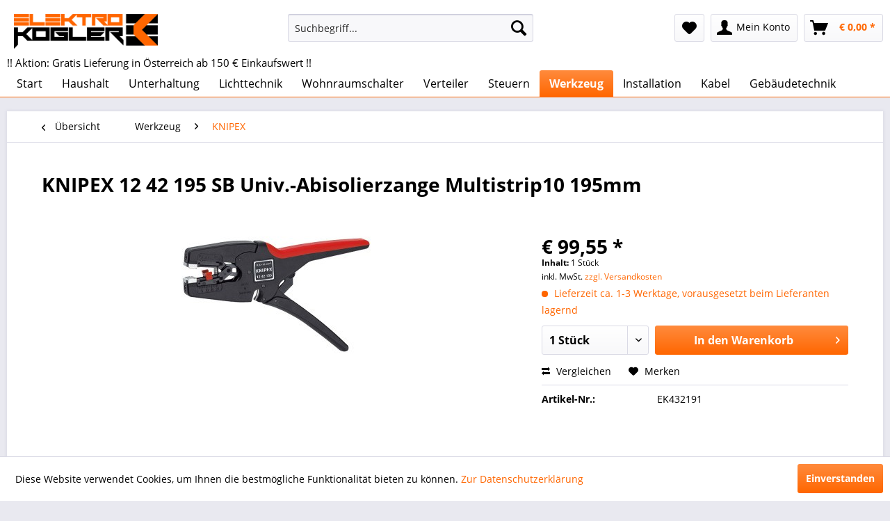

--- FILE ---
content_type: text/html; charset=UTF-8
request_url: https://shop.elektro-kogler.com/werkzeug/knipex/179262/knipex-12-42-195-sb-univ.-abisolierzange-multistrip10-195mm
body_size: 9829
content:
<!DOCTYPE html> <html class="no-js" lang="de" itemscope="itemscope" itemtype="https://schema.org/WebPage"> <head> <meta charset="utf-8"> <meta name="author" content="" /> <meta name="robots" content="index,follow" /> <meta name="revisit-after" content="15 days" /> <meta name="keywords" content=" Univ.-Abisolierzange Multistrip10 195mm KNIPEX 12 42 195 SB" /> <meta name="description" content="Abisolierbereich Querschnitt3...0 mm²Abisolierlänge einstellbarJaMit DrahtschneiderJaIsoliertJaSchutzisoliert 1000 VNeinVDE geprüftNeinHerstellerKNIP…" /> <meta property="og:type" content="product" /> <meta property="og:site_name" content="Elektro Kogler - Elektrogeräte online im Shop kaufen" /> <meta property="og:url" content="https://shop.elektro-kogler.com/werkzeug/knipex/179262/knipex-12-42-195-sb-univ.-abisolierzange-multistrip10-195mm" /> <meta property="og:title" content="KNIPEX 12 42 195 SB Univ.-Abisolierzange Multistrip10 195mm" /> <meta property="og:description" content="Abisolierbereich Querschnitt 3...0 mm² Abisolierlänge einstellbar Ja Mit Drahtschneider Ja Isoliert Ja Schutzisoliert 1000 V Nein…" /> <meta property="og:image" content="https://shop.elektro-kogler.com/media/image/f1/89/f4/138176-original58a860790f81c.jpg" /> <meta property="product:brand" content="KNIPEX" /> <meta property="product:price" content="99,55" /> <meta property="product:product_link" content="https://shop.elektro-kogler.com/werkzeug/knipex/179262/knipex-12-42-195-sb-univ.-abisolierzange-multistrip10-195mm" /> <meta name="twitter:card" content="product" /> <meta name="twitter:site" content="Elektro Kogler - Elektrogeräte online im Shop kaufen" /> <meta name="twitter:title" content="KNIPEX 12 42 195 SB Univ.-Abisolierzange Multistrip10 195mm" /> <meta name="twitter:description" content="Abisolierbereich Querschnitt 3...0 mm² Abisolierlänge einstellbar Ja Mit Drahtschneider Ja Isoliert Ja Schutzisoliert 1000 V Nein…" /> <meta name="twitter:image" content="https://shop.elektro-kogler.com/media/image/f1/89/f4/138176-original58a860790f81c.jpg" /> <meta itemprop="copyrightHolder" content="Elektro Kogler - Elektrogeräte online im Shop kaufen" /> <meta itemprop="copyrightYear" content="2026" /> <meta itemprop="isFamilyFriendly" content="True" /> <meta itemprop="image" content="https://shop.elektro-kogler.com/media/image/0f/5c/8b/logo_elektro-kogler_lang_4c_rgb554b0120b4631.png" /> <meta name="viewport" content="width=device-width, initial-scale=1.0"> <meta name="mobile-web-app-capable" content="yes"> <meta name="apple-mobile-web-app-title" content="Elektro Kogler - Elektrogeräte online im Shop kaufen"> <meta name="apple-mobile-web-app-capable" content="yes"> <meta name="apple-mobile-web-app-status-bar-style" content="default"> <link rel="apple-touch-icon-precomposed" href="https://shop.elektro-kogler.com/media/image/c3/01/35/square_180.png"> <link rel="shortcut icon" href="https://shop.elektro-kogler.com/media/unknown/d9/0c/f4/favicon.ico"> <meta name="msapplication-navbutton-color" content="#ff6600" /> <meta name="application-name" content="Elektro Kogler - Elektrogeräte online im Shop kaufen" /> <meta name="msapplication-starturl" content="https://shop.elektro-kogler.com/" /> <meta name="msapplication-window" content="width=1024;height=768" /> <meta name="msapplication-TileImage" content="https://shop.elektro-kogler.com/media/image/00/79/62/square_150.png"> <meta name="msapplication-TileColor" content="#ff6600"> <meta name="theme-color" content="#ff6600" /> <link rel="canonical" href="https://shop.elektro-kogler.com/werkzeug/knipex/179262/knipex-12-42-195-sb-univ.-abisolierzange-multistrip10-195mm" /> <title itemprop="name"> Univ.-Abisolierzange Multistrip10 195mm KNIPEX 12 42 195 SB | Elektro Kogler - Elektrogeräte online im Shop kaufen</title> <link href="/web/cache/1764585312_e577d7ebd96aa1112b609393ccc4c89b.css" media="all" rel="stylesheet" type="text/css" /> <link href="/themes/Frontend/Elektrokogler/falke/falke.css" media="all" rel="stylesheet" type="text/css" /> </head> <body class="is--ctl-detail is--act-index" > <div class="page-wrap"> <noscript class="noscript-main"> <div class="alert is--warning"> <div class="alert--icon"> <i class="icon--element icon--warning"></i> </div> <div class="alert--content"> Um Elektro&#x20;Kogler&#x20;-&#x20;Elektroger&#xE4;te&#x20;online&#x20;im&#x20;Shop&#x20;kaufen in vollem Umfang nutzen zu k&ouml;nnen, empfehlen wir Ihnen Javascript in Ihrem Browser zu aktiveren. </div> </div> </noscript> <header class="header-main"> <div class="top-bar"> <div class="container block-group"> <nav class="top-bar--navigation block" role="menubar">   <div class="navigation--entry entry--compare is--hidden" role="menuitem" aria-haspopup="true" data-drop-down-menu="true">   </div>  </nav> </div> </div> <div class="container header--navigation"> <div class="logo-main block-group" role="banner"> <div class="logo--shop block"> <a class="logo--link" href="https://shop.elektro-kogler.com/" title="Elektro Kogler - Elektrogeräte online im Shop kaufen - zur Startseite wechseln"> <picture> <source srcset="https://shop.elektro-kogler.com/media/image/0f/5c/8b/logo_elektro-kogler_lang_4c_rgb554b0120b4631.png" media="(min-width: 78.75em)"> <source srcset="https://shop.elektro-kogler.com/media/image/0f/5c/8b/logo_elektro-kogler_lang_4c_rgb554b0120b4631.png" media="(min-width: 64em)"> <source srcset="https://shop.elektro-kogler.com/media/image/0f/5c/8b/logo_elektro-kogler_lang_4c_rgb554b0120b4631.png" media="(min-width: 48em)"> <img srcset="https://shop.elektro-kogler.com/media/image/0f/5c/8b/logo_elektro-kogler_lang_4c_rgb554b0120b4631.png" alt="Elektro Kogler - Elektrogeräte online im Shop kaufen - zur Startseite wechseln" /> </picture> </a> </div> </div> <nav class="shop--navigation block-group"> <ul class="navigation--list block-group" role="menubar"> <li class="navigation--entry entry--menu-left" role="menuitem"> <a class="entry--link entry--trigger btn is--icon-left" href="#offcanvas--left" data-offcanvas="true" data-offCanvasSelector=".sidebar-main" aria-label="Menü"> <i class="icon--menu"></i> Menü </a> </li> <li class="navigation--entry entry--search" role="menuitem" data-search="true" aria-haspopup="true" data-minLength="3"> <a class="btn entry--link entry--trigger" href="#show-hide--search" title="Suche anzeigen / schließen" aria-label="Suche anzeigen / schließen"> <i class="icon--search"></i> <span class="search--display">Suchen</span> </a> <form action="/search" method="get" class="main-search--form"> <input type="search" name="sSearch" aria-label="Suchbegriff..." class="main-search--field" autocomplete="off" autocapitalize="off" placeholder="Suchbegriff..." maxlength="30" /> <button type="submit" class="main-search--button" aria-label="Suchen"> <i class="icon--search"></i> <span class="main-search--text">Suchen</span> </button> <div class="form--ajax-loader">&nbsp;</div> </form> <div class="main-search--results"></div> </li>  <li class="navigation--entry entry--notepad" role="menuitem"> <a href="https://shop.elektro-kogler.com/note" title="Merkzettel" aria-label="Merkzettel" class="btn"> <i class="icon--heart"></i> </a> </li> <li class="navigation--entry entry--account" role="menuitem" data-offcanvas="true" data-offCanvasSelector=".account--dropdown-navigation"> <a href="https://shop.elektro-kogler.com/account" title="Mein Konto" aria-label="Mein Konto" class="btn is--icon-left entry--link account--link"> <i class="icon--account"></i> <span class="account--display"> Mein Konto </span> </a> </li> <li class="navigation--entry entry--cart" role="menuitem"> <a class="btn is--icon-left cart--link" href="https://shop.elektro-kogler.com/checkout/cart" title="Warenkorb" aria-label="Warenkorb"> <span class="cart--display"> Warenkorb </span> <span class="badge is--primary is--minimal cart--quantity is--hidden">0</span> <i class="icon--basket"></i> <span class="cart--amount"> &euro;&nbsp;0,00 * </span> </a> <div class="ajax-loader">&nbsp;</div> </li>  </ul> </nav> <div class="container--ajax-cart" data-collapse-cart="true" data-displayMode="offcanvas"></div> </div> <div class="headerInfoText container"><span>!! Aktion: Gratis Lieferung in Österreich ab 150 € Einkaufswert !!</span></div> </header> <nav class="navigation-main"> <div class="container" data-menu-scroller="true" data-listSelector=".navigation--list.container" data-viewPortSelector=".navigation--list-wrapper"> <div class="navigation--list-wrapper"> <ul class="navigation--list container" role="menubar" itemscope="itemscope" itemtype="https://schema.org/SiteNavigationElement"> <li class="navigation--entry is--home" role="menuitem"><a class="navigation--link is--first" href="https://shop.elektro-kogler.com/" title="Start" aria-label="Start" itemprop="url"><span itemprop="name">Start</span></a></li><li class="navigation--entry" role="menuitem"><a class="navigation--link" href="https://shop.elektro-kogler.com/haushalt/" title="Haushalt" aria-label="Haushalt" itemprop="url"><span itemprop="name">Haushalt</span></a></li><li class="navigation--entry" role="menuitem"><a class="navigation--link" href="https://shop.elektro-kogler.com/unterhaltung/" title="Unterhaltung" aria-label="Unterhaltung" itemprop="url"><span itemprop="name">Unterhaltung</span></a></li><li class="navigation--entry" role="menuitem"><a class="navigation--link" href="https://shop.elektro-kogler.com/lichttechnik/" title="Lichttechnik" aria-label="Lichttechnik" itemprop="url"><span itemprop="name">Lichttechnik</span></a></li><li class="navigation--entry" role="menuitem"><a class="navigation--link" href="https://shop.elektro-kogler.com/wohnraumschalter/" title="Wohnraumschalter" aria-label="Wohnraumschalter" itemprop="url"><span itemprop="name">Wohnraumschalter</span></a></li><li class="navigation--entry" role="menuitem"><a class="navigation--link" href="https://shop.elektro-kogler.com/verteiler/" title="Verteiler" aria-label="Verteiler" itemprop="url"><span itemprop="name">Verteiler</span></a></li><li class="navigation--entry" role="menuitem"><a class="navigation--link" href="https://shop.elektro-kogler.com/steuern/" title="Steuern" aria-label="Steuern" itemprop="url"><span itemprop="name">Steuern</span></a></li><li class="navigation--entry is--active" role="menuitem"><a class="navigation--link is--active" href="https://shop.elektro-kogler.com/werkzeug/" title="Werkzeug" aria-label="Werkzeug" itemprop="url"><span itemprop="name">Werkzeug</span></a></li><li class="navigation--entry" role="menuitem"><a class="navigation--link" href="https://shop.elektro-kogler.com/installation/" title="Installation" aria-label="Installation" itemprop="url"><span itemprop="name">Installation</span></a></li><li class="navigation--entry" role="menuitem"><a class="navigation--link" href="https://shop.elektro-kogler.com/kabel/" title="Kabel" aria-label="Kabel" itemprop="url"><span itemprop="name">Kabel</span></a></li><li class="navigation--entry" role="menuitem"><a class="navigation--link" href="https://shop.elektro-kogler.com/gebaeudetechnik/" title="Gebäudetechnik" aria-label="Gebäudetechnik" itemprop="url"><span itemprop="name">Gebäudetechnik</span></a></li> </ul> </div> </div> </nav> <section class="content-main container block-group"> <nav class="content--breadcrumb block"> <a class="breadcrumb--button breadcrumb--link" href="https://shop.elektro-kogler.com/werkzeug/knipex/" title="Übersicht"> <i class="icon--arrow-left"></i> <span class="breadcrumb--title">Übersicht</span> </a> <ul class="breadcrumb--list" role="menu" itemscope itemtype="https://schema.org/BreadcrumbList"> <li role="menuitem" class="breadcrumb--entry" itemprop="itemListElement" itemscope itemtype="https://schema.org/ListItem"> <a class="breadcrumb--link" href="https://shop.elektro-kogler.com/werkzeug/" title="Werkzeug" itemprop="item"> <link itemprop="url" href="https://shop.elektro-kogler.com/werkzeug/" /> <span class="breadcrumb--title" itemprop="name">Werkzeug</span> </a> <meta itemprop="position" content="0" /> </li> <li role="none" class="breadcrumb--separator"> <i class="icon--arrow-right"></i> </li> <li role="menuitem" class="breadcrumb--entry is--active" itemprop="itemListElement" itemscope itemtype="https://schema.org/ListItem"> <a class="breadcrumb--link" href="https://shop.elektro-kogler.com/werkzeug/knipex/" title="KNIPEX" itemprop="item"> <link itemprop="url" href="https://shop.elektro-kogler.com/werkzeug/knipex/" /> <span class="breadcrumb--title" itemprop="name">KNIPEX</span> </a> <meta itemprop="position" content="1" /> </li> </ul> </nav> <nav class="product--navigation"> <a href="#" class="navigation--link link--prev"> <div class="link--prev-button"> <span class="link--prev-inner">Zurück</span> </div> <div class="image--wrapper"> <div class="image--container"></div> </div> </a> <a href="#" class="navigation--link link--next"> <div class="link--next-button"> <span class="link--next-inner">Vor</span> </div> <div class="image--wrapper"> <div class="image--container"></div> </div> </a> </nav> <div class="content-main--inner"> <aside class="sidebar-main off-canvas"> <div class="navigation--smartphone"> <ul class="navigation--list "> <li class="navigation--entry entry--close-off-canvas"> <a href="#close-categories-menu" title="Menü schließen" class="navigation--link"> Menü schließen <i class="icon--arrow-right"></i> </a> </li> </ul> <div class="mobile--switches">   </div> </div> <div class="sidebar--categories-wrapper" data-subcategory-nav="true" data-mainCategoryId="3" data-categoryId="1042" data-fetchUrl="/widgets/listing/getCategory/categoryId/1042"> <div class="categories--headline navigation--headline"> Kategorien </div> <div class="sidebar--categories-navigation"> <ul class="sidebar--navigation categories--navigation navigation--list is--drop-down is--level0 is--rounded" role="menu"> <li class="navigation--entry has--sub-children" role="menuitem"> <a class="navigation--link link--go-forward" href="https://shop.elektro-kogler.com/haushalt/" data-categoryId="5" data-fetchUrl="/widgets/listing/getCategory/categoryId/5" title="Haushalt" > Haushalt <span class="is--icon-right"> <i class="icon--arrow-right"></i> </span> </a> </li> <li class="navigation--entry has--sub-children" role="menuitem"> <a class="navigation--link link--go-forward" href="https://shop.elektro-kogler.com/unterhaltung/" data-categoryId="6" data-fetchUrl="/widgets/listing/getCategory/categoryId/6" title="Unterhaltung" > Unterhaltung <span class="is--icon-right"> <i class="icon--arrow-right"></i> </span> </a> </li> <li class="navigation--entry has--sub-children" role="menuitem"> <a class="navigation--link link--go-forward" href="https://shop.elektro-kogler.com/lichttechnik/" data-categoryId="7" data-fetchUrl="/widgets/listing/getCategory/categoryId/7" title="Lichttechnik" > Lichttechnik <span class="is--icon-right"> <i class="icon--arrow-right"></i> </span> </a> </li> <li class="navigation--entry has--sub-children" role="menuitem"> <a class="navigation--link link--go-forward" href="https://shop.elektro-kogler.com/wohnraumschalter/" data-categoryId="13" data-fetchUrl="/widgets/listing/getCategory/categoryId/13" title="Wohnraumschalter" > Wohnraumschalter <span class="is--icon-right"> <i class="icon--arrow-right"></i> </span> </a> </li> <li class="navigation--entry has--sub-children" role="menuitem"> <a class="navigation--link link--go-forward" href="https://shop.elektro-kogler.com/verteiler/" data-categoryId="11" data-fetchUrl="/widgets/listing/getCategory/categoryId/11" title="Verteiler" > Verteiler <span class="is--icon-right"> <i class="icon--arrow-right"></i> </span> </a> </li> <li class="navigation--entry has--sub-children" role="menuitem"> <a class="navigation--link link--go-forward" href="https://shop.elektro-kogler.com/steuern/" data-categoryId="12" data-fetchUrl="/widgets/listing/getCategory/categoryId/12" title="Steuern" > Steuern <span class="is--icon-right"> <i class="icon--arrow-right"></i> </span> </a> </li> <li class="navigation--entry is--active has--sub-categories has--sub-children" role="menuitem"> <a class="navigation--link is--active has--sub-categories link--go-forward" href="https://shop.elektro-kogler.com/werkzeug/" data-categoryId="15" data-fetchUrl="/widgets/listing/getCategory/categoryId/15" title="Werkzeug" > Werkzeug <span class="is--icon-right"> <i class="icon--arrow-right"></i> </span> </a> <ul class="sidebar--navigation categories--navigation navigation--list is--level1 is--rounded" role="menu"> <li class="navigation--entry" role="menuitem"> <a class="navigation--link" href="https://shop.elektro-kogler.com/werkzeug/cimco/" data-categoryId="981" data-fetchUrl="/widgets/listing/getCategory/categoryId/981" title="CIMCO" > CIMCO </a> </li> <li class="navigation--entry" role="menuitem"> <a class="navigation--link" href="https://shop.elektro-kogler.com/werkzeug/beko/" data-categoryId="999" data-fetchUrl="/widgets/listing/getCategory/categoryId/999" title="BEKO" > BEKO </a> </li> <li class="navigation--entry" role="menuitem"> <a class="navigation--link" href="https://shop.elektro-kogler.com/werkzeug/bosch/" data-categoryId="1010" data-fetchUrl="/widgets/listing/getCategory/categoryId/1010" title="BOSCH" > BOSCH </a> </li> <li class="navigation--entry" role="menuitem"> <a class="navigation--link" href="https://shop.elektro-kogler.com/werkzeug/haupa/" data-categoryId="1030" data-fetchUrl="/widgets/listing/getCategory/categoryId/1030" title="HAUPA" > HAUPA </a> </li> <li class="navigation--entry is--active" role="menuitem"> <a class="navigation--link is--active" href="https://shop.elektro-kogler.com/werkzeug/knipex/" data-categoryId="1042" data-fetchUrl="/widgets/listing/getCategory/categoryId/1042" title="KNIPEX" > KNIPEX </a> </li> <li class="navigation--entry" role="menuitem"> <a class="navigation--link" href="https://shop.elektro-kogler.com/werkzeug/diverse/" data-categoryId="818" data-fetchUrl="/widgets/listing/getCategory/categoryId/818" title="Diverse" > Diverse </a> </li> <li class="navigation--entry" role="menuitem"> <a class="navigation--link" href="https://shop.elektro-kogler.com/werkzeug/arbeitsschutz-kleidung/" data-categoryId="226" data-fetchUrl="/widgets/listing/getCategory/categoryId/226" title="Arbeitsschutz &amp; Kleidung" > Arbeitsschutz & Kleidung </a> </li> <li class="navigation--entry has--sub-children" role="menuitem"> <a class="navigation--link link--go-forward" href="https://shop.elektro-kogler.com/werkzeug/bohren/" data-categoryId="227" data-fetchUrl="/widgets/listing/getCategory/categoryId/227" title="Bohren" > Bohren <span class="is--icon-right"> <i class="icon--arrow-right"></i> </span> </a> </li> <li class="navigation--entry has--sub-children" role="menuitem"> <a class="navigation--link link--go-forward" href="https://shop.elektro-kogler.com/werkzeug/einziehtechnik/" data-categoryId="228" data-fetchUrl="/widgets/listing/getCategory/categoryId/228" title="Einziehtechnik" > Einziehtechnik <span class="is--icon-right"> <i class="icon--arrow-right"></i> </span> </a> </li> <li class="navigation--entry" role="menuitem"> <a class="navigation--link" href="https://shop.elektro-kogler.com/werkzeug/elektrowerkzeuge-zubehoer/" data-categoryId="229" data-fetchUrl="/widgets/listing/getCategory/categoryId/229" title="Elektrowerkzeuge &amp; Zubehör" > Elektrowerkzeuge & Zubehör </a> </li> <li class="navigation--entry has--sub-children" role="menuitem"> <a class="navigation--link link--go-forward" href="https://shop.elektro-kogler.com/werkzeug/handwerkzeuge-zubehoer/" data-categoryId="230" data-fetchUrl="/widgets/listing/getCategory/categoryId/230" title="Handwerkzeuge &amp; Zubehör" > Handwerkzeuge & Zubehör <span class="is--icon-right"> <i class="icon--arrow-right"></i> </span> </a> </li> <li class="navigation--entry" role="menuitem"> <a class="navigation--link" href="https://shop.elektro-kogler.com/werkzeug/loeten/" data-categoryId="231" data-fetchUrl="/widgets/listing/getCategory/categoryId/231" title="Löten" > Löten </a> </li> <li class="navigation--entry" role="menuitem"> <a class="navigation--link" href="https://shop.elektro-kogler.com/werkzeug/messen/" data-categoryId="232" data-fetchUrl="/widgets/listing/getCategory/categoryId/232" title="Messen" > Messen </a> </li> <li class="navigation--entry has--sub-children" role="menuitem"> <a class="navigation--link link--go-forward" href="https://shop.elektro-kogler.com/werkzeug/messgeraete-zubehoer/" data-categoryId="233" data-fetchUrl="/widgets/listing/getCategory/categoryId/233" title="Messgeräte &amp; Zubehör" > Messgeräte & Zubehör <span class="is--icon-right"> <i class="icon--arrow-right"></i> </span> </a> </li> <li class="navigation--entry has--sub-children" role="menuitem"> <a class="navigation--link link--go-forward" href="https://shop.elektro-kogler.com/werkzeug/schluessel/" data-categoryId="234" data-fetchUrl="/widgets/listing/getCategory/categoryId/234" title="Schlüssel" > Schlüssel <span class="is--icon-right"> <i class="icon--arrow-right"></i> </span> </a> </li> <li class="navigation--entry has--sub-children" role="menuitem"> <a class="navigation--link link--go-forward" href="https://shop.elektro-kogler.com/werkzeug/schneiden/" data-categoryId="235" data-fetchUrl="/widgets/listing/getCategory/categoryId/235" title="Schneiden" > Schneiden <span class="is--icon-right"> <i class="icon--arrow-right"></i> </span> </a> </li> <li class="navigation--entry" role="menuitem"> <a class="navigation--link" href="https://shop.elektro-kogler.com/werkzeug/zugbolzen-fuer-blechlocher/" data-categoryId="807" data-fetchUrl="/widgets/listing/getCategory/categoryId/807" title="Zugbolzen für Blechlocher" > Zugbolzen für Blechlocher </a> </li> <li class="navigation--entry has--sub-children" role="menuitem"> <a class="navigation--link link--go-forward" href="https://shop.elektro-kogler.com/werkzeug/schrauben/" data-categoryId="236" data-fetchUrl="/widgets/listing/getCategory/categoryId/236" title="Schrauben" > Schrauben <span class="is--icon-right"> <i class="icon--arrow-right"></i> </span> </a> </li> <li class="navigation--entry has--sub-children" role="menuitem"> <a class="navigation--link link--go-forward" href="https://shop.elektro-kogler.com/werkzeug/zangen/" data-categoryId="237" data-fetchUrl="/widgets/listing/getCategory/categoryId/237" title="Zangen" > Zangen <span class="is--icon-right"> <i class="icon--arrow-right"></i> </span> </a> </li> <li class="navigation--entry" role="menuitem"> <a class="navigation--link" href="https://shop.elektro-kogler.com/werkzeug/vornschneider/" data-categoryId="803" data-fetchUrl="/widgets/listing/getCategory/categoryId/803" title="Vornschneider" > Vornschneider </a> </li> </ul> </li> <li class="navigation--entry has--sub-children" role="menuitem"> <a class="navigation--link link--go-forward" href="https://shop.elektro-kogler.com/installation/" data-categoryId="8" data-fetchUrl="/widgets/listing/getCategory/categoryId/8" title="Installation" > Installation <span class="is--icon-right"> <i class="icon--arrow-right"></i> </span> </a> </li> <li class="navigation--entry has--sub-children" role="menuitem"> <a class="navigation--link link--go-forward" href="https://shop.elektro-kogler.com/kabel/" data-categoryId="9" data-fetchUrl="/widgets/listing/getCategory/categoryId/9" title="Kabel" > Kabel <span class="is--icon-right"> <i class="icon--arrow-right"></i> </span> </a> </li> <li class="navigation--entry has--sub-children" role="menuitem"> <a class="navigation--link link--go-forward" href="https://shop.elektro-kogler.com/gebaeudetechnik/" data-categoryId="14" data-fetchUrl="/widgets/listing/getCategory/categoryId/14" title="Gebäudetechnik" > Gebäudetechnik <span class="is--icon-right"> <i class="icon--arrow-right"></i> </span> </a> </li> </ul> </div> </div> </aside> <div class="content--wrapper"> <div class="content product--details" itemscope itemtype="https://schema.org/Product" data-product-navigation="/widgets/listing/productNavigation" data-category-id="1042" data-main-ordernumber="EK432191" data-ajax-wishlist="true" data-compare-ajax="true" data-ajax-variants-container="true"> <header class="product--header"> <div class="product--info"> <h1 class="product--title" itemprop="name"> KNIPEX 12 42 195 SB Univ.-Abisolierzange Multistrip10 195mm </h1> <meta itemprop="gtin13" content="4003773060147"/> </div> </header> <div class="product--detail-upper block-group"> <div class="product--image-container image-slider product--image-zoom" data-image-slider="true" data-image-gallery="true" data-maxZoom="0" data-thumbnails=".image--thumbnails" > <div class="image-slider--container no--thumbnails"> <div class="image-slider--slide"> <div class="image--box image-slider--item"> <span class="image--element" data-img-large="https://shop.elektro-kogler.com/media/image/59/1a/d5/138176-original58a860790f81c_1280x1280.jpg" data-img-small="https://shop.elektro-kogler.com/media/image/35/cf/ec/138176-original58a860790f81c_200x200.jpg" data-img-original="https://shop.elektro-kogler.com/media/image/f1/89/f4/138176-original58a860790f81c.jpg" data-alt="KNIPEX 12 42 195 SB Univ.-Abisolierzange Multistrip10 195mm"> <span class="image--media"> <img srcset="https://shop.elektro-kogler.com/media/image/4a/cb/23/138176-original58a860790f81c_600x600.jpg, https://shop.elektro-kogler.com/media/image/56/f4/83/138176-original58a860790f81c_600x600@2x.jpg 2x" src="https://shop.elektro-kogler.com/media/image/4a/cb/23/138176-original58a860790f81c_600x600.jpg" alt="KNIPEX 12 42 195 SB Univ.-Abisolierzange Multistrip10 195mm" itemprop="image" /> </span> </span> </div> </div> </div> </div> <div class="product--buybox block"> <div class="is--hidden" itemprop="brand" itemtype="https://schema.org/Brand" itemscope> <meta itemprop="name" content="KNIPEX" /> </div> <meta itemprop="weight" content="0.2 kg"/> <div itemprop="offers" itemscope itemtype="https://schema.org/Offer" class="buybox--inner"> <meta itemprop="priceCurrency" content="EUR"/> <span itemprop="priceSpecification" itemscope itemtype="https://schema.org/PriceSpecification"> <meta itemprop="valueAddedTaxIncluded" content="true"/> </span> <meta itemprop="url" content="https://shop.elektro-kogler.com/werkzeug/knipex/179262/knipex-12-42-195-sb-univ.-abisolierzange-multistrip10-195mm"/> <div class="product--price price--default"> <span class="price--content content--default"> <meta itemprop="price" content="99.55"> &euro;&nbsp;99,55 * </span> </div> <div class='product--price price--unit'> <span class="price--label label--purchase-unit"> Inhalt: </span> 1 Stück </div> <p class="product--tax" data-content="" data-modalbox="true" data-targetSelector="a" data-mode="ajax"> inkl. MwSt. <a title="Versandkosten" href="https://shop.elektro-kogler.com/liefer-und-zahlungsbedingungen" style="text-decoration:underline">zzgl. Versandkosten</a> </p> <div class="product--delivery"> <link itemprop="availability" href="https://schema.org/LimitedAvailability" /> <p class="delivery--information"> <span class="delivery--text delivery--text-not-available"> <i class="delivery--status-icon delivery--status-not-available"></i> Lieferzeit ca. 1-3 Werktage, vorausgesetzt beim Lieferanten lagernd </span> </p> </div> <div class="product--configurator"> </div> <form name="sAddToBasket" method="post" action="https://shop.elektro-kogler.com/checkout/addArticle" class="buybox--form" data-add-article="true" data-eventName="submit" data-showModal="false" data-addArticleUrl="https://shop.elektro-kogler.com/checkout/ajaxAddArticleCart"> <input type="hidden" name="sActionIdentifier" value=""/> <input type="hidden" name="sAddAccessories" id="sAddAccessories" value=""/> <input type="hidden" name="sAdd" value="EK432191"/> <div class="buybox--button-container block-group"> <div class="buybox--quantity block"> <div class="select-field"> <select id="sQuantity" name="sQuantity" class="quantity--select"> <option value="1">1 Stück</option> <option value="2">2 Stück</option> <option value="3">3 Stück</option> <option value="4">4 Stück</option> <option value="5">5 Stück</option> <option value="6">6 Stück</option> <option value="7">7 Stück</option> <option value="8">8 Stück</option> <option value="9">9 Stück</option> <option value="10">10 Stück</option> </select> </div> </div> <button class="buybox--button block btn is--primary is--icon-right is--center is--large" name="In den Warenkorb"> <span class="buy-btn--cart-add">In den</span> <span class="buy-btn--cart-text">Warenkorb</span> <i class="icon--arrow-right"></i> </button> </div> </form> <nav class="product--actions"> <form action="https://shop.elektro-kogler.com/compare/add_article/articleID/179262" method="post" class="action--form"> <button type="submit" data-product-compare-add="true" title="Vergleichen" class="action--link action--compare"> <i class="icon--compare"></i> Vergleichen </button> </form> <form action="https://shop.elektro-kogler.com/note/add/ordernumber/EK432191" method="post" class="action--form"> <button type="submit" class="action--link link--notepad" title="Auf den Merkzettel" data-ajaxUrl="https://shop.elektro-kogler.com/note/ajaxAdd/ordernumber/EK432191" data-text="Gemerkt"> <i class="icon--heart"></i> <span class="action--text">Merken</span> </button> </form> </nav> </div> <ul class="product--base-info list--unstyled"> <li class="base-info--entry entry--sku"> <strong class="entry--label"> Artikel-Nr.: </strong> <meta itemprop="productID" content="179286"/> <span class="entry--content" itemprop="sku"> EK432191 </span> </li> </ul> </div> </div> <div class="tab-menu--product"> <div class="tab--navigation"> <a href="#" class="tab--link" title="Beschreibung" data-tabName="description">Beschreibung</a> </div> <div class="tab--container-list"> <div class="tab--container"> <div class="tab--header"> <a href="#" class="tab--title" title="Beschreibung">Beschreibung</a> </div> <div class="tab--preview"> Abisolierbereich Querschnitt 3...0 mm² Abisolierlänge einstellbar Ja Mit...<a href="#" class="tab--link" title=" mehr"> mehr</a> </div> <div class="tab--content"> <div class="buttons--off-canvas"> <a href="#" title="Menü schließen" class="close--off-canvas"> <i class="icon--arrow-left"></i> Menü schließen </a> </div> <div class="content--description"> <div class="content--title"> Produktinformationen "KNIPEX 12 42 195 SB Univ.-Abisolierzange Multistrip10 195mm" </div> <div class="product--description" itemprop="description"> <br><table><tr><td>Abisolierbereich Querschnitt</td><td>3...0 mm²</td></tr><tr><td>Abisolierlänge einstellbar</td><td>Ja</td></tr><tr><td>Mit Drahtschneider</td><td>Ja</td></tr><tr><td>Isoliert</td><td>Ja</td></tr><tr><td>Schutzisoliert 1000 V</td><td>Nein</td></tr><tr><td>VDE geprüft</td><td>Nein</td></tr><tr><td>Hersteller</td><td>KNIPEX</td></tr><tr><td>Typ</td><td>12 42 195 SB</td></tr></table> </div> <div class="content--title"> Weiterführende Links zu "KNIPEX 12 42 195 SB Univ.-Abisolierzange Multistrip10 195mm" </div> <ul class="content--list list--unstyled"> <li class="list--entry"> <a href="https://shop.elektro-kogler.com/kontakt" rel="nofollow" class="content--link link--contact" title="Fragen zum Artikel?"> <i class="icon--arrow-right"></i> Fragen zum Artikel? </a> </li> <li class="list--entry"> <a href="https://shop.elektro-kogler.com/knipex/" target="_parent" class="content--link link--supplier" title="Weitere Artikel von KNIPEX"> <i class="icon--arrow-right"></i> Weitere Artikel von KNIPEX </a> </li> </ul> </div> </div> </div> </div> </div> <div class="tab-menu--cross-selling"> <div class="tab--navigation"> <a href="#content--similar-products" title="Ähnliche Artikel" class="tab--link">Ähnliche Artikel</a> <a href="#content--also-bought" title="Kunden kauften auch" class="tab--link">Kunden kauften auch</a> <a href="#content--customer-viewed" title="Kunden haben sich ebenfalls angesehen" class="tab--link">Kunden haben sich ebenfalls angesehen</a> </div> <div class="tab--container-list"> <div class="tab--container" data-tab-id="similar"> <div class="tab--header"> <a href="#" class="tab--title" title="Ähnliche Artikel">Ähnliche Artikel</a> </div> <div class="tab--content content--similar"> <div class="similar--content"> <div class="product-slider " data-initOnEvent="onShowContent-similar" data-product-slider="true"> <div class="product-slider--container"> <div class="product-slider--item"> <div class="product--box box--slider" data-page-index="" data-ordernumber="EK356858" data-category-id="1042"> <div class="box--content is--rounded"> <div class="product--badges"> </div> <div class="product--info"> <a href="https://shop.elektro-kogler.com/werkzeug/knipex/103974/knipex-00-11-02-schaltschrankschl.-f.schraenke-44mm" title="KNIPEX 00 11 02 Schaltschrankschl. f.Schraenke 44mm" class="product--image" > <span class="image--element"> <span class="image--media"> <img srcset="https://shop.elektro-kogler.com/media/image/e0/0b/f4/138111-original_200x200.jpg, https://shop.elektro-kogler.com/media/image/19/ec/cb/138111-original_200x200@2x.jpg 2x" alt="KNIPEX 00 11 02 Schaltschrankschl. f.Schraenke 44mm" data-extension="jpg" title="KNIPEX 00 11 02 Schaltschrankschl. f.Schraenke 44mm" /> </span> </span> </a> <a href="https://shop.elektro-kogler.com/werkzeug/knipex/103974/knipex-00-11-02-schaltschrankschl.-f.schraenke-44mm" class="product--title" title="KNIPEX 00 11 02 Schaltschrankschl. f.Schraenke 44mm"> KNIPEX 00 11 02 Schaltschrankschl. f.Schraenke... </a> <div class="product--price-info"> <div class="price--unit" title="Inhalt 1 Stück"> <span class="price--label label--purchase-unit is--bold is--nowrap"> Inhalt </span> <span class="is--nowrap"> 1 Stück </span> </div> <div class="product--price"> <span class="price--default is--nowrap"> &euro;&nbsp;24,83 * </span> </div> </div> </div> </div> </div> </div> <div class="product-slider--item"> <div class="product--box box--slider" data-page-index="" data-ordernumber="EK356859" data-category-id="1042"> <div class="box--content is--rounded"> <div class="product--badges"> </div> <div class="product--info"> <a href="https://shop.elektro-kogler.com/werkzeug/knipex/103975/knipex-00-11-03-schaltschrankschl.-f.schraenke-76mm" title="KNIPEX 00 11 03 Schaltschrankschl. f.Schraenke 76mm" class="product--image" > <span class="image--element"> <span class="image--media"> <img srcset="https://shop.elektro-kogler.com/media/image/g0/33/c2/58204-original_200x200.jpg, https://shop.elektro-kogler.com/media/image/73/ee/53/58204-original_200x200@2x.jpg 2x" alt="KNIPEX 00 11 03 Schaltschrankschl. f.Schraenke 76mm" data-extension="jpg" title="KNIPEX 00 11 03 Schaltschrankschl. f.Schraenke 76mm" /> </span> </span> </a> <a href="https://shop.elektro-kogler.com/werkzeug/knipex/103975/knipex-00-11-03-schaltschrankschl.-f.schraenke-76mm" class="product--title" title="KNIPEX 00 11 03 Schaltschrankschl. f.Schraenke 76mm"> KNIPEX 00 11 03 Schaltschrankschl. f.Schraenke... </a> <div class="product--price-info"> <div class="price--unit" title="Inhalt 1 Stück"> <span class="price--label label--purchase-unit is--bold is--nowrap"> Inhalt </span> <span class="is--nowrap"> 1 Stück </span> </div> <div class="product--price"> <span class="price--default is--nowrap"> &euro;&nbsp;24,40 * </span> </div> </div> </div> </div> </div> </div> <div class="product-slider--item"> <div class="product--box box--slider" data-page-index="" data-ordernumber="EK356860" data-category-id="1042"> <div class="box--content is--rounded"> <div class="product--badges"> </div> <div class="product--info"> <a href="https://shop.elektro-kogler.com/werkzeug/knipex/103976/knipex-00-11-04-profi-key-f.-gaengige-absperrsysteme-90m" title="KNIPEX 00 11 04 Profi-Key f. gaengige Absperrsysteme 90m" class="product--image" > <span class="image--element"> <span class="image--media"> <img srcset="https://shop.elektro-kogler.com/media/image/45/07/d8/37364-original_200x200.jpg, https://shop.elektro-kogler.com/media/image/21/68/00/37364-original_200x200@2x.jpg 2x" alt="KNIPEX 00 11 04 Profi-Key f. gaengige Absperrsysteme 90m" data-extension="jpg" title="KNIPEX 00 11 04 Profi-Key f. gaengige Absperrsysteme 90m" /> </span> </span> </a> <a href="https://shop.elektro-kogler.com/werkzeug/knipex/103976/knipex-00-11-04-profi-key-f.-gaengige-absperrsysteme-90m" class="product--title" title="KNIPEX 00 11 04 Profi-Key f. gaengige Absperrsysteme 90m"> KNIPEX 00 11 04 Profi-Key f. gaengige... </a> <div class="product--price-info"> <div class="price--unit" title="Inhalt 1 Stück"> <span class="price--label label--purchase-unit is--bold is--nowrap"> Inhalt </span> <span class="is--nowrap"> 1 Stück </span> </div> <div class="product--price"> <span class="price--default is--nowrap"> &euro;&nbsp;19,88 * </span> </div> </div> </div> </div> </div> </div> </div> </div> </div> </div> </div> <div class="tab--container" data-tab-id="alsobought"> <div class="tab--header"> <a href="#" class="tab--title" title="Kunden kauften auch">Kunden kauften auch</a> </div> <div class="tab--content content--also-bought"> </div> </div> <div class="tab--container" data-tab-id="alsoviewed"> <div class="tab--header"> <a href="#" class="tab--title" title="Kunden haben sich ebenfalls angesehen">Kunden haben sich ebenfalls angesehen</a> </div> <div class="tab--content content--also-viewed"> </div> </div> </div> </div> </div> </div> <div class="last-seen-products is--hidden" data-last-seen-products="true" data-productLimit="5"> <div class="last-seen-products--title"> Zuletzt angesehen </div> <div class="last-seen-products--slider product-slider" data-product-slider="true"> <div class="last-seen-products--container product-slider--container"></div> </div> </div> </div> </section> <footer class="footer-main"> <div class="container">  <div class="footer--columns block-group"> <div class="footer--column is--first block"> <h4 class="column--headline">Shopbetreiber</h4> <div class="column--content"> <p class="column--desc">Firma Elektro Kogler<br /> Josef Kogler<br /> Windhager-Straße 1<br /> 3340 Waidhofen an der Ybbs</p> </div> </div> <div class="footer--column block"> <h4 class="column--headline">Kontakt</h4> <div class="column--content"> <p class="column--desc"><a href="mailto:info@elektro-kogler.com">info@elektro-kogler.com</a><br /><a href="http://shop.elektro-kogler.com">shop.elektro-kogler.com</a><br /><br /><a href="tel:+436645442353">+43 (0) 664 / 544 23 53</a></p> </div> </div> <div class="footer--column block"> <h4 class="column--headline">Bankverbindung</h4> <div class="column--content"> <p class="column--desc">Raiffeisenbank Ybbstal<br /> IBAN: AT53 3290 6000 0002 2632<br /> BIC: RLNWATWWWHY<br /> UID: ATU68443516</p> </div> </div> <div class="footer--column is--last block"> <h4 class="column--headline">Service</h4> <div class="column--content"> <nav class="column--navigation column--content"> <ul class="navigation--list" role="menu"> <li class="navigation--entry" role="menuitem"> <a class="navigation--link" href="https://shop.elektro-kogler.com/agb" title="AGB"> AGB </a> </li> <li class="navigation--entry" role="menuitem"> <a class="navigation--link" href="https://shop.elektro-kogler.com/widerrufsrecht" title="Widerrufsrecht"> Widerrufsrecht </a> </li> <li class="navigation--entry" role="menuitem"> <a class="navigation--link" href="https://shop.elektro-kogler.com/datenschutz" title="Datenschutz"> Datenschutz </a> </li> <li class="navigation--entry" role="menuitem"> <a class="navigation--link" href="https://shop.elektro-kogler.com/impressum" title="Impressum"> Impressum </a> </li> <li class="navigation--entry" role="menuitem"> <a class="navigation--link" href="https://shop.elektro-kogler.com/liefer-und-zahlungsbedingungen" title="Liefer- und Zahlungsbedingungen"> Liefer- und Zahlungsbedingungen </a> </li> </ul> </nav> </div> </div> </div> <div class="footer--bottom"> <div class="footer--vat-info"> <p class="vat-info--text"> * Alle Preise inkl. gesetzl. Mehrwertsteuer zzgl. <a title="Versandkosten" href="https://shop.elektro-kogler.com/liefer-und-zahlungsbedingungen">Versandkosten</a> und ggf. Nachnahmegebühren, wenn nicht anders beschrieben </p> </div> <div class="container footer-minimal"> <div class="footer--service-menu">  <ul class="service--list is--rounded" role="menu"> <li class="service--entry" role="menuitem"> <a class="service--link" href="https://shop.elektro-kogler.com/agb" title="AGB" > AGB </a> </li> <li class="service--entry" role="menuitem"> <a class="service--link" href="https://shop.elektro-kogler.com/widerrufsrecht" title="Widerrufsrecht" > Widerrufsrecht </a> </li> <li class="service--entry" role="menuitem"> <a class="service--link" href="https://shop.elektro-kogler.com/datenschutz" title="Datenschutz" > Datenschutz </a> </li> <li class="service--entry" role="menuitem"> <a class="service--link" href="https://shop.elektro-kogler.com/impressum" title="Impressum" > Impressum </a> </li> <li class="service--entry" role="menuitem"> <a class="service--link" href="https://shop.elektro-kogler.com/liefer-und-zahlungsbedingungen" title="Liefer- und Zahlungsbedingungen" > Liefer- und Zahlungsbedingungen </a> </li> </ul>  </div> <div class="footer--service-menu">  <ul class="service--list is--rounded" role="menu"> <li class="service--entry" role="menuitem"> <a class="service--link" href="https://shop.elektro-kogler.com/ueber-uns" title="Über uns" > Über uns </a> </li> <li class="service--entry" role="menuitem"> <a class="service--link" href="https://shop.elektro-kogler.com/sonderloesungen" title="Sonderlösungen" > Sonderlösungen </a> </li> <li class="service--entry" role="menuitem"> <a class="service--link" href="https://shop.elektro-kogler.com/kontaktformular" title="Kontakt" target="_self"> Kontakt </a> </li> </ul>  </div> </div> <div class="footer--copyright"> Copyright &copy; Elektro Kogler - Alle Rechte vorbehalten </div> </div> </div> </footer> </div> <div class="page-wrap--cookie-permission is--hidden" data-cookie-permission="true" data-urlPrefix="https://shop.elektro-kogler.com/" data-title="Cookie-Richtlinien" data-cookieTimeout="60" data-shopId="1"> <div class="cookie-permission--container cookie-mode--0"> <div class="cookie-permission--content"> Diese Website verwendet Cookies, um Ihnen die bestmögliche Funktionalität bieten zu können. <a title="Zur Datenschutzerklärung" class="cookie-permission--privacy-link" href="https://shop.elektro-kogler.com/datenschutz"> Zur Datenschutzerklärung </a> </div> <div class="cookie-permission--button"> <a href="#" class="cookie-permission--accept-button btn is--primary is--large is--center"> Einverstanden </a> </div> </div> </div> <script id="footer--js-inline">
var timeNow = 1769811887;
var secureShop = true;
var asyncCallbacks = [];
document.asyncReady = function (callback) {
asyncCallbacks.push(callback);
};
var controller = controller || {"home":"https:\/\/shop.elektro-kogler.com\/","vat_check_enabled":"","vat_check_required":"","register":"https:\/\/shop.elektro-kogler.com\/register","checkout":"https:\/\/shop.elektro-kogler.com\/checkout","ajax_search":"https:\/\/shop.elektro-kogler.com\/ajax_search","ajax_cart":"https:\/\/shop.elektro-kogler.com\/checkout\/ajaxCart","ajax_validate":"https:\/\/shop.elektro-kogler.com\/register","ajax_add_article":"https:\/\/shop.elektro-kogler.com\/checkout\/addArticle","ajax_listing":"\/widgets\/listing\/listingCount","ajax_cart_refresh":"https:\/\/shop.elektro-kogler.com\/checkout\/ajaxAmount","ajax_address_selection":"https:\/\/shop.elektro-kogler.com\/address\/ajaxSelection","ajax_address_editor":"https:\/\/shop.elektro-kogler.com\/address\/ajaxEditor"};
var snippets = snippets || { "noCookiesNotice": "Es wurde festgestellt, dass Cookies in Ihrem Browser deaktiviert sind. Um Elektro\x20Kogler\x20\x2D\x20Elektroger\u00E4te\x20online\x20im\x20Shop\x20kaufen in vollem Umfang nutzen zu k\u00f6nnen, empfehlen wir Ihnen, Cookies in Ihrem Browser zu aktiveren." };
var themeConfig = themeConfig || {"offcanvasOverlayPage":true};
var lastSeenProductsConfig = lastSeenProductsConfig || {"baseUrl":"","shopId":1,"noPicture":"\/themes\/Frontend\/Responsive\/frontend\/_public\/src\/img\/no-picture.jpg","productLimit":"5","currentArticle":{"articleId":179262,"linkDetailsRewritten":"https:\/\/shop.elektro-kogler.com\/werkzeug\/knipex\/179262\/knipex-12-42-195-sb-univ.-abisolierzange-multistrip10-195mm","articleName":"KNIPEX 12 42 195 SB Univ.-Abisolierzange Multistrip10 195mm","imageTitle":"","images":[{"source":"https:\/\/shop.elektro-kogler.com\/media\/image\/35\/cf\/ec\/138176-original58a860790f81c_200x200.jpg","retinaSource":"https:\/\/shop.elektro-kogler.com\/media\/image\/3e\/5d\/b5\/138176-original58a860790f81c_200x200@2x.jpg","sourceSet":"https:\/\/shop.elektro-kogler.com\/media\/image\/35\/cf\/ec\/138176-original58a860790f81c_200x200.jpg, https:\/\/shop.elektro-kogler.com\/media\/image\/3e\/5d\/b5\/138176-original58a860790f81c_200x200@2x.jpg 2x"},{"source":"https:\/\/shop.elektro-kogler.com\/media\/image\/4a\/cb\/23\/138176-original58a860790f81c_600x600.jpg","retinaSource":"https:\/\/shop.elektro-kogler.com\/media\/image\/56\/f4\/83\/138176-original58a860790f81c_600x600@2x.jpg","sourceSet":"https:\/\/shop.elektro-kogler.com\/media\/image\/4a\/cb\/23\/138176-original58a860790f81c_600x600.jpg, https:\/\/shop.elektro-kogler.com\/media\/image\/56\/f4\/83\/138176-original58a860790f81c_600x600@2x.jpg 2x"},{"source":"https:\/\/shop.elektro-kogler.com\/media\/image\/59\/1a\/d5\/138176-original58a860790f81c_1280x1280.jpg","retinaSource":"https:\/\/shop.elektro-kogler.com\/media\/image\/3a\/7d\/c9\/138176-original58a860790f81c_1280x1280@2x.jpg","sourceSet":"https:\/\/shop.elektro-kogler.com\/media\/image\/59\/1a\/d5\/138176-original58a860790f81c_1280x1280.jpg, https:\/\/shop.elektro-kogler.com\/media\/image\/3a\/7d\/c9\/138176-original58a860790f81c_1280x1280@2x.jpg 2x"}]}};
var csrfConfig = csrfConfig || {"generateUrl":"\/csrftoken","basePath":"\/","shopId":1};
var statisticDevices = [
{ device: 'mobile', enter: 0, exit: 767 },
{ device: 'tablet', enter: 768, exit: 1259 },
{ device: 'desktop', enter: 1260, exit: 5160 }
];
var cookieRemoval = cookieRemoval || 0;
</script> <script>
var datePickerGlobalConfig = datePickerGlobalConfig || {
locale: {
weekdays: {
shorthand: ['So', 'Mo', 'Di', 'Mi', 'Do', 'Fr', 'Sa'],
longhand: ['Sonntag', 'Montag', 'Dienstag', 'Mittwoch', 'Donnerstag', 'Freitag', 'Samstag']
},
months: {
shorthand: ['Jan', 'Feb', 'Mär', 'Apr', 'Mai', 'Jun', 'Jul', 'Aug', 'Sep', 'Okt', 'Nov', 'Dez'],
longhand: ['Januar', 'Februar', 'März', 'April', 'Mai', 'Juni', 'Juli', 'August', 'September', 'Oktober', 'November', 'Dezember']
},
firstDayOfWeek: 1,
weekAbbreviation: 'KW',
rangeSeparator: ' bis ',
scrollTitle: 'Zum Wechseln scrollen',
toggleTitle: 'Zum Öffnen klicken',
daysInMonth: [31, 28, 31, 30, 31, 30, 31, 31, 30, 31, 30, 31]
},
dateFormat: 'Y-m-d',
timeFormat: ' H:i:S',
altFormat: 'j. F Y',
altTimeFormat: ' - H:i'
};
</script> <script type="text/javascript">
if (typeof document.asyncReady === 'function') {
// Shopware >= 5.3, hence wait for async JavaScript first
document.stripeJQueryReady = function(callback) {
document.asyncReady(function() {
$(document).ready(callback);
});
};
} else {
// Shopware < 5.3, hence just wait for jQuery to be ready
document.stripeJQueryReady = function(callback) {
$(document).ready(callback);
};
}
</script> <script async src="/web/cache/1764585312_e577d7ebd96aa1112b609393ccc4c89b.js" id="main-script"></script> <script type="text/javascript">
(function () {
// Check for any JavaScript that is being loaded asynchronously, but neither rely on the availability of
// the 'document.asyncReady' function nor the '$theme.asyncJavascriptLoading' Smarty variable. The reason
// for this is that 'document.asyncReady' is always defined, even if '$theme.asyncJavascriptLoading' is
// falsey. Hence the only way to reliably detect async scrips is by checking the respective DOM element for
// the 'async' attribute.
var mainScriptElement = document.getElementById('main-script');
var isAsyncJavascriptLoadingEnabled = mainScriptElement && mainScriptElement.hasAttribute('async');
if (!isAsyncJavascriptLoadingEnabled && typeof document.asyncReady === 'function' && asyncCallbacks) {
// Async loading is disabled, hence we manually call all queued async  callbacks, because Shopware just
// ignores them in this case
for (var i = 0; i < asyncCallbacks.length; i++) {
if (typeof asyncCallbacks[i] === 'function') {
asyncCallbacks[i].call(document);
}
}
}
})();
</script> <script>
/**
* Wrap the replacement code into a function to call it from the outside to replace the method when necessary
*/
var replaceAsyncReady = window.replaceAsyncReady = function() {
document.asyncReady = function (callback) {
if (typeof callback === 'function') {
window.setTimeout(callback.apply(document), 0);
}
};
};
document.getElementById('main-script').addEventListener('load', function() {
if (!asyncCallbacks) {
return false;
}
for (var i = 0; i < asyncCallbacks.length; i++) {
if (typeof asyncCallbacks[i] === 'function') {
asyncCallbacks[i].call(document);
}
}
replaceAsyncReady();
});
</script> </body> </html>

--- FILE ---
content_type: text/css
request_url: https://shop.elektro-kogler.com/themes/Frontend/Elektrokogler/falke/falke.css
body_size: 241
content:
.content--custom ul,
.js--modal ul{
  margin-left:2em;
}

.emotion--banner-slider .banner-slider--banner {
	width:100% !important;
}

.emotion--mode-rows .emotion--manufacturer{
	height: 90px !important;
}

.headerInfoText{
	font-size:1.1em;
}

table td,
table th{
	/*background-color:transparent;*/
}

tr:nth-child(odd){background-color: #ff6600 }